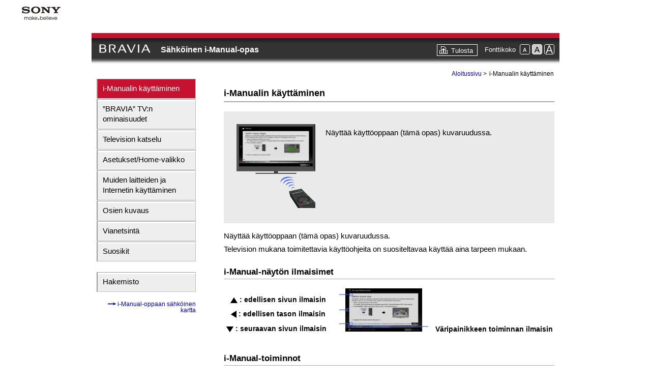

--- FILE ---
content_type: text/html
request_url: https://helpguide.sony.net/gbmig/ADXN1001/fin/HX92x_o65/tp_osguide.html
body_size: 7541
content:

<!DOCTYPE html PUBLIC "-//W3C//DTD XHTML 1.0 Strict//EN"
	"http://www.w3.org/TR/xhtml1/DTD/xhtml1-strict.dtd">
<html lang="fi">
<head>
<meta http-equiv="Content-Type" content="text/html; charset=UTF-8" />
<meta HTTP-EQUIV="Content-Script-Type" CONTENT="text/javascript" />
<title>i-Manualin käyttäminen</title>
<link rel="stylesheet" type="text/css" href="../share2011/css/style.css" media="all" />
<link rel="stylesheet" type="text/css" href="../share2011/css/illust_fin.css" media="all" />
<link href="../share2011/header/popup/css/globalheader.css" rel="stylesheet" type="text/css" media="all" />
<link href="../share2011/footer/popup/css/globalfooter.css" rel="stylesheet" type="text/css" media="all" />
<link rel="stylesheet" type="text/css" href="../share2011/css/print.css" media="print" />
<style type="text/css">
<!--

#div_24755 #bk_24755{
	top:  0px;
	left:  227px;
	position: absolute;
}
#div_24755 #bk_24756{
	top:  9px;
	left:  8px;
	width:  229px;
	position: absolute;
}
#div_24755 #bk_24757{
	top:  37px;
	left:  9px;
	width:  227px;
	position: absolute;
}
#div_24755 #bk_24758{
	top:  66px;
	left:  0px;
	width:  238px;
	position: absolute;
}
#div_24755 #bk_24759{
	top:  67px;
	left:  411px;
	width:  303px;
	position: absolute;
}
#div_24755 {
	display: block;
	position: relative;
	visibility: visible;
	height: 85px;
}

-->
</style>
<script type="text/javascript" src="../share2011/js/print.js"></script>
<script type="text/javascript" src="modelcode.js"></script>

</head>
<body onload="SizeChange();chgHTML();">


<div id="popup_pagewidth">
<!-- ヘッダー読み込み -->
<div id="glhtpop-cover">
<div id="glhtpop">
<div id="glhtpop-logoarea"><img src="../share2011/header/popup/images/head_logo_s.gif" alt="Sony" width="102" height="52" /></div>
</div>
</div>
<!-- ヘッダー読み込み -->


<!-- 作業エリアここから -->


<!--Title_start-->

<a name="bpt"></a>

<div id="header1">

<div id="header2">
<h1 id="bravia"><a href="index.html"><img src="../share2011/images/bravia_headlogo.png" alt="BRAVIA" width="101px" height="20px" align="bottom" /></a></h1>
<h1 id="title_local"><a href="index.html">Sähköinen i-Manual-opas</a></h1>
</div>

<div id="header3">
<ul>
<li class="print"><a href="javascript:void(0);" target="_self" onclick="openWin()">Tulosta</a></li>
<li class="t-p">Fonttikoko</li>
<li class="t-img"><script type="text/javascript" src="../share2011/js/textsize.js"></script></li>
</ul>
</div>

</div>

<!--Title_end-->
<!----------------------------------------------------------------------------------------------------------->

<!----------------------------------------------------------------------------------------------------------->
<!--Container_start--->

<div id="container">


<!--h0_toc_start-->

<div id="docs">

<div id="menu">

<div class="menu-w">
</div>

<ul class="menu">
<li><a href="tp_osguide.html" class = "selected">i-Manualin käyttäminen</a></li>
<li><a href="ft_index.html">&#8221;BRAVIA&#8221; TV:n ominaisuudet</a></li>
<li><a href="wt_index.html">Television katselu</a></li>
<li><a href="st_index.html">Asetukset/Home-valikko</a></li>
<li><a href="nt_index.html">Muiden laitteiden ja Internetin käyttäminen</a></li>
<li><a href="pd_index.html">Osien kuvaus</a></li>
<li><a href="ts_index.html">Vianetsintä</a></li>
<li><a href="bm_index.html">Suosikit</a></li>
</ul>

<div class="menu-w">
</div>

<ul class="menu">
<li><a href="index_list.html">Hakemisto</a></li>
</ul>

<p class="menu"><img src="../share2011/images/s1051.gif" alt="arrow_right" width="16" height="5" /><a href="onlinemap.html"> i-Manual-oppaan sähköinen kartta</a></p>

</div>

<!--h0_toc_end-->
<!----------------------------------------------------------------------------------------------------------->
<!----------------------------------------------------------------------------------------------------------->
<!--Topicpage_start-->

<div id="main">

<!--Bclist_start-->

<ul class="bclist">
<li><a href="index.html">Aloitussivu</a> &gt; </li>

<li><span class="current">i-Manualin käyttäminen</span></li>
</ul>

<!-- * for print only -->
<p class="nav_print">Aloitussivu &gt; 
<span class="current">i-Manualin käyttäminen</span>

</p>

<!--Bclist_end-->

<h1 class="l1">i-Manualin käyttäminen</h1>
<div id="preview">

<div class="illust-preview">
<div id="bk_24679"><img src="../share2011/res_common/i_osguide_pre.full.png" width="155" height="165" /></div></div>
<p class="main">Näyttää käyttöoppaan (tämä opas) kuvaruudussa.</p> <br clear="all" />
<p class="space"></p>
</div>

<p class="main">Näyttää käyttöoppaan (tämä opas) kuvaruudussa.</p>
<p class="main">Television mukana toimitettavia käyttöohjeita on suositeltavaa käyttää aina tarpeen mukaan.</p>
<h2 class="l2">i-Manual-näytön ilmaisimet</h2>
<div class="illust" id="div_24755">
<div id="bk_24755"><img src="../share2011/res_common/i_osguide_OSD1.full.png" width="175" height="85" /></div>
<div class="caption" id="bk_24756"><img src="../share2011/res_common/S_txt_prevpage.icon.png" width="14" height="11" /> : edellisen sivun ilmaisin</div>
<div class="caption" id="bk_24757"><img src="../share2011/res_common/S_txt_prevlayer.icon.png" width="11" height="14" /> : edellisen tason ilmaisin</div>
<div class="caption" id="bk_24758"><img src="../share2011/res_common/S_txt_nextpage.icon.png" width="14" height="11" /> : seuraavan sivun ilmaisin</div>
<div class="caption" id="bk_24759">Väripainikkeen toiminnan ilmaisin</div>
</div>
<h2 class="l2">i-Manual-toiminnot</h2>
<p class="main">Voit palata edelliselle tasolle / siirtyä seuraavalle tasolle painamalla <img src="../share2011/res_common/S_RMb_arwleft.icon.png" width="14" height="13" />/<img src="../share2011/res_common/S_RMb_arwright.icon.png" width="14" height="13" />.</p>
<p class="main">Voit selata sivuja painamalla <img src="../share2011/res_common/S_RMb_arwup.icon.png" width="13" height="14" />/<img src="../share2011/res_common/S_RMb_arwdown.icon.png" width="13" height="14" />.</p>
<p class="main">Voit siirtyä i-Manual-oppaan etusivulle painamalla sitä vastaavaa väripainiketta.</p>
<p class="main">Voit lisätä suosikin tai poistaa sen painamalla vastaavaa väripainiketta.</p>
<p class="main">Jos haluat käyttää televisiota tai muuttaa asetuksia, lopeta i-Manual painamalla i-MANUAL.</p>
<div class="note">
<h4><img src="../share2011/res_common/S_hand.icon.png" width="19" height="14" alt="Note" /></h4>
<ul class="bull-sub">

<li>Tietyt toiminnot voidaan käynnistää suoraan i-Manual-oppaasta. Voit käynnistää toiminnon painamalla <img src="../share2011/res_common/S_RMb_apply.icon.png" width="14" height="14" />, kun näytön alareunassa näkyy [Käytä tätä toimintoa].</li>
</ul>
</div> 
<p class="space"></p>

</div>

<!--Topicpage_end-->
<!----------------------------------------------------------------------------------------------------------->

<!----------------------------------------------------------------------------------------------------------->
<!--Footerpage_start-->

<div id="footer">
<p class="bpt-last">
<img src="../share2011/images/s3040.gif" alt="" /> <a href="#bpt">Palaa alkuun</a>
</p>
</div>

<!--Footerpage_end-->

</div>
</div>


<!-- フッダー読み込み -->
<div id="popfooter">Copyright 2011 Sony Corporation</div>
<!-- フッダー読み込み -->
</div>
<!-- end of popup_pagewidth -->

</body>
</html>
<!-- file:export_data/web/public/AEP/AEP_2/fin/HX92x_o65/tp_osguide.html // [OSguide | AEP | 2b-1(65) | AEP_2] === last update:2011/07/15 12:09:36 --->

--- FILE ---
content_type: text/css
request_url: https://helpguide.sony.net/gbmig/ADXN1001/fin/share2011/css/style.css
body_size: 23395
content:
/***********************************************/
/* style.css                                   */
/***********************************************/

/***********************************************/
/* HTML tag styles                             */
/***********************************************/ 

* {
	margin: 0;
	padding: 0;
}
body {
	font-size: 1em;
	text-align: center;
	background-color: #ffffff;
	font-family: "Arial", "Verdana", "Helvetica", san-serif
}
body div {
	text-align: left;
}
body img {
	border: 0;
	vertical-align: middle;
}

ul,ol,li,dl,dt,dd {
	color: #000000;
}

/********** title **********/

#header1 {
	width: 900px;
	height: 50px;
	display: block;
	margin-right: auto;
	margin-left: auto;
	padding: 0 10px 10px 10px;
	background-image: url(../images/title_bg.gif);
	background-repeat: repeat-x;
	border-top-width: 10px;
	border-top-style: solid;
	border-top-color: #C41230;
}
#header2 {
	width: auto;
	height: 20px;
	display: block;
	float:left;
	padding-top: 12px;
}
#header2 h1 {
	font-size: 100%;
	font-weight: bold; 	
	color: #ffffff;
	padding-top: 8px;
}
#header2 h1 a {
	text-decoration: none;
	color:#ffffff;
}
#header2 h1 a:hover {
	text-decoration: none;
	color:#ffffff;
}
#header3 {
	width: auto;
	height: 20px;
	display: block;
	float:right;
	margin-top: 12px;
}
#header3 ul li {
	display: inline;
	list-style: none;
	padding-left: 1px;
}
#header3 ul li.print {
	display: inline;
	float: left;
	clear: left;
	background-color: #333333;
}
#header3 ul li.print a {
	padding: 4px 8px 2px 27px;
	display: block;
	text-decoration: none;
	color: #FFFFFF;
	font-size: 13px;
	font-weight: normal;
	border: 1px solid #FFFFFF;
	background-color: #333333;
	background-image: url(../images/print_icon1.gif);
	background-repeat: no-repeat;
	background-position: 0% 50%;
}
#header3 ul li.print a:hover {
	padding: 4px 8px 2px 27px;
	display: block;
	text-decoration: none;
	color: #333333;
	font-size: 13px;
	font-weight: normal;
	border-top: 2px solid #666666;
	border-left: 2px solid #666666;
	background-color: #CCCCCC;
	background-image: url(../images/print_icon2.gif);
	background-repeat: no-repeat;
	background-position: 0% 50%;
}
#header3 ul li.t-p {
	height: 12px;
	padding-top: 2px;
	padding-left: 14px;
	padding-right: 3px;
	color: #FFFFFF;
	font-size: 13px;
	font-weight: normal;
	line-height: 13px;
	vertical-align: middle;
	zoom: 1;
}


/********** container **********/

#container {
	width: 900px;
	height: auto;
	display: block;
	margin-left: auto;
	margin-right: auto;
}

/********** bclist **********/

ul.bclist {
	float: right;
	text-align: right;
}
ul.bclist li {
	padding-left: 1px;
	padding-right: 1px;
	display: inline;
	list-style: none;
	font-size: 0.75em;
	font-weight: normal;
	/*color: #000099;*/
}
ul.bclist li a {

	font-weight: normal;
	text-decoration: none;
	color: #000099;
}
ul.bclist li a:hover {
	font-weight: normal;
	/*line-height: 100%;*/
	text-decoration: underline;
	color: #000099;
}

/* for print */
p.nav_print {
	display: none;
}

/********** menu **********/

#menu {
	width: 195px;
	height: auto;
	float: left;
	display: block;
	margin: 0;
	font-weight: normal;
}
div.menu-w {
	height: 20px;
	font-size: 10px;
	background-color: #ffffff;
}
ul.menu {
	text-align: left;
	list-style: none;
	color: #000000;
}
ul.menu li{
	margin-bottom: 1px;
	font-size: 95%;
	line-height: 20px;
	border-top: 1px solid #999999;
	border-left: 2px solid #999999;
	border-bottom: 1px solid #bbbbbb;
	border-right: 1px solid #bbbbbb;
	background-color: #eeeeee;
	background-image: url(../images/menu-blockcolor.gif);
	background-repeat: no-repeat;
}
ul.menu li a {
	padding: 8px 10px 9px 10px;
	display: block;
	text-decoration: none;
	color: #000000;
}
ul.menu li a:hover {
	padding: 9px 9px 8px 11px;
	text-decoration: none;
	background-color: #dddddd;
	background-image: url(../images/menu-blockcoloron.gif);
	background-repeat: no-repeat;
}
p.menu {
	padding: 15px 0 10px 0;
	text-align: right;
	color:#000099;
	font-size: 75%;
	line-height: 100%;
	border-top: solid 2px #ffffff;
}
p.menu img {
	vertical-align: 20%;
}
p.menu a {
	text-decoration: none;
	color: #000099;
}
p.menu a:hover { 
	text-decoration: underline;
	color: #000099;
}

/********** main **********/

#main {
	width: 650px;
	margin-left: 30px;
	padding: 0px;
	float: right;
	background-color: #ffffff;
}
#main a { 
	text-decoration: none;
	color: #000099;
}
#main a:hover { 
	text-decoration: underline;
	color: #000099;
}
#main img {
	vertical-align: middle;
}

/********** main.h **********/
h1.l0 {
	margin-top: 20px;
	margin-bottom: 18px;
	padding-top: 4px;
	padding-bottom: 3px;
	padding-left: 8px;
	clear: both;
	color:#000000;
	font-size: 110%;
	font-weight: bold; 
	border-bottom: 1px solid #999999;
	border-left: 10px solid #000099;
}
h1.l0 img{
	margin-bottom: 3px;
}
h1.l1 {
	margin-bottom: 18px;
	padding-top: 20px;
	padding-bottom: 5px;
	clear: both;
	color:#000000;
	font-size: 110%;
	font-weight: bold; 
	border-bottom: solid 2px #aaaaaa;
}
h2.l2 {
	margin-bottom: 18px;
	padding-top: 20px;
	padding-bottom: 3px;
	clear: both;
	color:#000000;
	font-size: 105%;
	font-weight: bold; 
	border-bottom: solid 1px #aaaaaa;
}

/********** main.p **********/

p.main {
	margin-top: 7px;
	margin-bottom: 6px;
	color:#000000;
	font-size: 95%;
	font-weight: normal;
	line-height: 130%;
}
p.space {
	height: 5px;
}

/********** table **********/
table {
	border-collapse: collapse;
	border: 1px solid #000000;
	font-size: 90%;
	line-height: 125%;
}
th {
	width: auto;
	padding: 3px 4px 3px 4px;
	border: 1px solid #000000;
	background-color: #eeeeee;
}
td {
	padding: 3px 4px 3px 4px;
	border: 1px solid #000000;
}

/********** list ***********/

ul.toc {
	list-style: none;
	font-size: 95%;
}
ul.toc li.tocl1 {
	margin-top: 8px;
	margin-bottom: 3px;
	font-weight: bold; 	
	line-height: 145%;
}
ul.toc li.tocl2 {
	margin-top: 8px;
	margin-left: 25px;
	font-weight: bold; 	 	
	line-height: 145%;
}
ul.bull-sub {
	margin-top: 3px;
	margin-right: 2px;
	margin-left: 6px;
	margin-bottom: 6px;
	clear: both;
	list-style: none;
	color:#000000;
	font-weight: normal;
	line-height: 130%;
}
ul.bull-sub li {
	font-size: 0.9em;
	padding: 5px 0 0 12px;
	background: url(../images/s1061.gif) no-repeat;
	background-position: 0em 0.8em;
}

ul.bull-sub li li {
	font-size: 1em;
}

ul.bull-sub li div {
	font-size: 1em;
}

/********** step **********/

ol.step-h2 {
	list-style:decimal;
	margin: 12px 0 3px 28px;
	padding-bottom: 5px;
	font-size: 105%;
	font-weight: bold;
}
ol.step-h2 li{
	list-style:decimal;
}
ol.step-h2 li p {
	padding-bottom: 5px;
	font-size: 0.9em;
	font-weight: normal;
	line-height: 125%;
}

ol.step-h2 ul.bull-sub li.none {
	margin-top: 0px;
	margin-right: 0;
	margin-bottom: 0px;
	margin-left: -1.5em;
	line-height: 100%;
}
ol.sonyfont {
	list-style: none;
	font-size: 0.95em;
	font-weight: bold;
	line-height: 120%;	
}
ol.sonyfont li {
	padding-bottom: 4px;
	padding-left: 20px;
}
li.sf-square1 {
	width: 510px;
	margin-top: 8px;
	background: url(../images/s0010.gif) no-repeat;
	background-position: 0em 0.1em;
}
li.sf-square2 {
	width: 510px;
	margin-top: 4px;
	background:url(../images/s0020.gif) no-repeat;
	background-position: 0em 0.1em;
}
li.sf-square3 {
	width: 510px;
	margin-top: 4px;
	background:url(../images/s0030.gif) no-repeat;
	background-position: 0em 0.1em;
}
li.sf-square4 {
	width: 510px;
	margin-top: 4px;
	background:url(../images/s0040.gif) no-repeat;
	background-position: 0em 0.1em;
}
li.sf-square5 {
	width: 510px;
	margin-top: 4px;
	background:url(../images/s0050.gif) no-repeat;
	background-position: 0em 0.1em;
}
li.sf-square6 {
	width: 510px;
	margin-top: 4px;
	background:url(../images/s0060.gif) no-repeat;
	background-position: 0em 0.1em;
}
li.sf-square7 {
	width: 510px;
	margin-top: 4px;
	background:url(../images/s0070.gif) no-repeat;
	background-position: 0em 0.1em;
}
li.sf-square8 {
	width: 510px;
	margin-top: 4px;
	background:url(../images/s0080.gif) no-repeat;
	background-position: 0em 0.1em;
}
li.sf-square9 {
	width: 510px;
	margin-top: 4px;
	background:url(../images/s0090.gif) no-repeat;
	background-position: 0em 0.1em;
}
li.sf-square10 {
	width: 510px;
	margin-top: 4px;
	background:url(../images/s0100.gif) no-repeat;
	background-position: 0em 0.1em;
}
ol.sonyfont li p {
	margin-top: 3px;
	margin-bottom: 2px;
	color:#000000;
	font-size: 90%;
	font-weight: normal;
	line-height: 135%;	
}

/********** ast **********/

#main small {
	color:#000000;
	font-size: 92%;
	font-weight: normal;
	
}

/********** image **********/

div.illust {
	margin: 6px 0 6px 0;
	padding: 4px 0 4px 0;
	border: 0;
}

/************* #topic styles ***************/
.topic {
	padding-left: 1px;
	margin-bottom: 2px;
}
.topic a {
	text-decoration: none;
	color: #000099;
}
.topic a:hover {
	text-decoration: underline;
	color: #000099;
}
.topic ul {
	list-style: none;
	clear: both;	
	margin-bottom: 20px;
}
.topic ul.l0 {
	width: 870px;
	margin-top: 12px;
	margin-bottom: 5px;
	padding: 5px 0 3px 8px;
	display: block;
	font-size: 110%;
	font-weight: bold;
	color: #000000;
	border-bottom: 1px solid #999999;
	border-left: 10px solid #000099;
}
.topic ul.l0 li {
	display: inline;
}
.topic ul.l0 li p {
	padding-bottom: 1px;
	padding-left: 12px;
	float: right;
	clear: both;
	font-size: 0.7em;
	font-weight: normal;
	line-height: 75%;
	text-align: right;
}
.topic ul.l0 li p a{
	text-decoration: none;
	color: #000099;
}
.topic ul.l0 li p a:hover{
	text-decoration: underline;
	color: #000099;
}
.topic ul.l0 li a {
	text-decoration: none;
	color: #000000;
}
.topic ul.l0 li a:hover {
	text-decoration: none;
	color: #000000;
}
.topic ul.left {
	width: 420px;
	display: block;
	float: left;

	font-size: 95%;
	font-weight: bold;
	line-height: 130%;
}
.topic ul.right {
	width: 420px;
	display: block;
	float: right;
	clear: right;
	font-size: 95%;
	font-weight: bold;
	line-height: 130%;
}
.topic ul li.l1 {
	width: 356px;
	margin: 7px 2px 0 12px;
	padding-left: 12px;
	background: url(../images/s1060.gif) no-repeat;
	background-position: 0em 0.4em;
}
.topic ul li.l2 {
	width: 330px;
	margin: 5px 2px 0 26px;
	padding-left: 12px;
	font-size: 95%;
	font-weight: normal;
	line-height: 125%;
	background: url(../images/s1065.gif) no-repeat;
	background-position: 0em 0.4em;
}

/********** footer **********/

#footer {
	width: 870px;
	height: auto;
	margin-top: 5px;
	padding-top: 5px;
	display: block;
	clear: both;
	font-weight: normal;
	background-color: #ffffff;
}
#footer a {
	text-decoration: none;
	color:#000099;
}
#footer a:hover { 
	text-decoration: underline;
	color: #000099;
}
p.bpt-last {
	width: 870px;
	margin-top: 2px;
	padding-right: 2px;
	padding-left: 10px;
	display: block;
	font-size: 75%;
	text-align: right;
}	

/***********************************************/
/* Custom styles (YIT)                         */
/***********************************************/ 

/********** basic **********/

/* header */
#header2 h1#bravia{
	display: inline;
	margin-left: 5px;
	margin-right: 1em;
	
}

#header2 h1#title_local{
	display: inline;
	vertical-align: bottom;
}


/* sidemenu */
ul.menu li a.selected {
	color: #FFFFFF;
	background-color: #C41230;
}
ul.menu li a.selected:hover {
	background-color: #C41230;
}
ul.menu li a:hover {
	padding: 8px 10px 9px 10px;
	background-image: none;
}

/* h1 deco */
h1.l0 {
	border-left: 8px solid #C41230;
}

/* toc deco */
ul.toc {
	margin-left: 10px;
}
ul.toc li.tocl2 {
	margin-left: 18px;
}
.topic ul.l0 {
	padding: 5px 0 3px 10px;
	border-left: 8px solid #C41230;
}

/* preview */
#preview {
	background-color: #EAEAEA;
	padding: 25px;
	margin-bottom: 15px;
	height: 100%;
}
#preview h2 {
	font-size: 1em;
	font-weight: bold;
	color: #B7B7B7;
	margin-bottom: 8px;
}
div.illust-preview {
	float: left;
	margin-right: 20px;
	position: relative;

}

#preview div.list-preview {
	float: left;
	width: 400px;
}

#preview li {
	font-size: 0.9em;
}

/* illust */
div.illust{
	margin: 15px 0 15px 0;
}

/* illust captions */
li.sf-square1 {
	background: url(../res_common/S_txt_boxnega_01.icon.png) no-repeat;
}
li.sf-square2 {
	background: url(../res_common/S_txt_boxnega_02.icon.png) no-repeat;
}
li.sf-square3 {
	background: url(../res_common/S_txt_boxnega_03.icon.png) no-repeat;
}
li.sf-square4 {
	background: url(../res_common/S_txt_boxnega_04.icon.png) no-repeat;
}
li.sf-square5 {
	background: url(../res_common/S_txt_boxnega_05.icon.png) no-repeat;
}
li.sf-square6 {
	background: url(../res_common/S_txt_boxnega_06.icon.png) no-repeat;
}
li.sf-square7 {
	background: url(../res_common/S_txt_boxnega_07.icon.png) no-repeat;
}
li.sf-square8 {
	background: url(../res_common/S_txt_boxnega_08.icon.png) no-repeat;
}
li.sf-square9 {
	background: url(../res_common/S_txt_boxnega_09.icon.png) no-repeat;
}
li.sf-square10 {
	background: url(../res_common/S_txt_boxnega_10.icon.png) no-repeat;
}
li.sf-square11 {
	width: 510px;
	margin-top: 4px;
	background: url(../res_common/S_txt_boxnega_11.icon.png) no-repeat;
	background-position: 0em 0.1em;
}
ul.bull-sub li.none{
	list-style-type: none;
	background: none;
	/*padding-left: 0px;*/
}
ul.noind li.none{
	list-style-type: none;
	background: none;
	text-indent: -0.5em;
	margin-left: 0.5em;
	text-size: 0.9em;
	line-height: 1.3em;
	/*padding-left: 0px;*/
}

/* div */
div.hr{
	border-bottom-width: 2px;
	border-bottom-style: solid;
	border-bottom-color: #C9C9C9;
	margin-bottom: 10px;
	margin-top: 10px;
}

/* dl dt */
dt {
	font-size: 0.9em;
	line-height: 130%;
	font-weight: bold;
	clear: left;

}
dd {
	font-size: 0.9em;
	line-height: 130%;
	padding-bottom: 10px;
	margin-bottom: 10px;
	padding-left: 2em;
}
dl.top dd {
	border-bottom-width: 2px;
	border-bottom-style: solid;
	border-bottom-color: #C9C9C9;
}
dl.child {
	margin-top: 10px;
}
dl.child dd {
	font-size: 1em;
	border-bottom-style: none;	
	margin-bottom: 0px;
}
dl.child dt {
	font-size: 1em;
	padding-top: 10px;
	border-top-width: 1px;
	border-top-style: solid;
	border-top-color: #C9C9C9;
}

/* bclist */
ul.bclist li .current {
	font-weight: normal;
	text-decoration: none;
	color: #000000;
}

/* hint note */
div.hint {
	background-color: #F4F4F4;
	padding: 6px;
	margin-top: 10px;
	margin-bottom: 10px;	
}
div.note {
	background-color: #ECECEC;
	padding: 6px;
	margin-top: 10px;
	margin-bottom: 10px;
}

/* table */
th.icon_comment {
	background-color: white;
	white-space: nowrap;
}


/* others */
p.step {
	font-size: 0.95em;
	line-height: 1.3em;
	text-indent: -1.5em;
	margin-left: 1.5em;
}

p.option {
	margin-top: 7px;
	margin-bottom: 6px;
	color:#000000;
	font-size: 95%;
	font-weight: normal;
	line-height: 130%;
	text-indent: -0.95em;
	margin-left: 0.95em;
}

/* footer */
#popfooter {
	font-size: 0.8em;
	color: #999999;
}

/********** Top page **********/

#title_logo {
	padding-top: 70px;
	padding-bottom: 5px;
	border-bottom: 1px solid #C41230;
}

#title_model {
	font-size: 1.1em;
	padding-top: 25px;
	padding-bottom: 35px;
	margin-left: 20px;
	font-weight: bold; 
	
}


/********** manual index **********/

div.topic ul.topic_list {
	font-size: 1em;
	margin-left: 20px;
	margin-top: 10px;
}

ul.topic_list li.l1m {
	line-height: 1.5em;
}

ul.topic_list li.l2m {
	line-height: 1.5em;
	margin-left: 1.5em;
}

ul.topic_list li.l3m {
	line-height: 1.5em;
	margin-left: 5em;
}


/* rayout table */
table.table_rayout{
	border-top-style: none;
	border-right-style: none;
	border-bottom-style: none;
	border-left-style: none;
}

table.table_rayout th,td{
	border-top-style: none;
	border-right-style: none;
	border-bottom-style: none;
	border-left-style: none;
	background-color: white;
	padding-top: 10px;
	text-align: left;
	vertical-align: top;
}

table.table_rayout td.right_arrow {
	vertical-align: middle;
}

table.table_rayout .center {
	text-align: center;
}

table.table_rayout div.illust {
	margin: 0 0 0 0;
}

/* table with border */
table.tableA {
	border-top-style: solid;
	border-right-style: none;
	border-bottom-style: none;
	border-left-style: solid;
	border-top-width: 1px;
	border-left-width: 1px;
	border-top-color: #999999;
	border-left-color: #999999;
}


table.tableA th {
	border-top-style: none;
	border-right-style: solid;
	border-bottom-style: solid;
	border-left-style: none;
	border-right-width: 1px;
	border-bottom-width: 1px;
	border-right-color: #999999;
	border-bottom-color: #999999;
	background-color: white;
	font-weight: bold;
}

table.tableA td {
	border-top-style: none;
	border-right-style: solid;
	border-bottom-style: solid;
	border-left-style: none;
	border-right-width: 1px;
	border-bottom-width: 1px;
	border-right-color: #999999;
	border-bottom-color: #999999;
	background-color: white;
}

/* for debug */
table.tableC {
	border-top-style: none;
	border-right-style: none;
	border-bottom-style: none;
	border-left-style: none;
}


table.tableC th {
	border-top-style: none;
	border-right-style: none;
	border-bottom-style: none;
	border-left-style: none;
	background-color: white;
}

table.tableC td {
	border-top-style: none;
	border-right-style: none;
	border-bottom-style: none;
	border-left-style: none;
	background-color: none;
}
div.caption, .caption1, .caption2, .caption3, .caption4, .remote1, .h-net_tv, .h-net_internet, .connect_cable_middle, .connect_cable_under1, .connect_device, .connect_tv, .glass_under {
	padding: 3px;
	margin: 2px;
	font-size: 0.9em;
}

/*----- use dummy image -----*/

.dummy1{
	background-image: url(../images/t_sizeAS.gif);
}

.dummy2{
	background-image: url(../images/t_sizeAM.gif);
}

.dummy3{
	background-image: url(../images/t_sizeAL.gif);
}

.dummy4{
	background-image: url(../images/t_sizeAS_on.gif);
}

.dummy5{
	background-image: url(../images/t_sizeAM_on.gif);
}

.dummy6{
	background-image: url(../images/t_sizeAL_on.gif);
}
/*----- -----*/

/*********** 2011 Add styles ************/

/* Add */
dd div img {
	margin-top: 10px;
	margin-bottom: 10px;
}

dd.side-img div img {
	float: right;
	margin-left: 15px;
}

dd div.side-img-div {
	float: right;
	width: auto;
	display: block;
}

dd div.side-img-div img {
	margin-left: 15px;
}

dd.side-img div.note img{
	float: none;
	margin: 0px;
}

div.ind {
	padding-left: 1.5em;
}

dd .bull-sub li {
	font-size: 1em;
}

dd ol {
	margin-left: 1em;
}

dd ul.ind_bull{
	margin-left: 1em;
}

dd ol li {
	background-image: none;
	list-style-type: decimal;
	padding-left: 0px;
}

div.chart {
	padding: 5px;
	border: 2px solid #999999;
	font-weight: normal;
}
div.caption, .caption1, .caption2, .caption3, .caption4, .remote1, .h-net_tv, .h-net_internet, .connect_cable_middle, .connect_cable_under1, .connect_device, .connect_tv, .glass_under {
	font-weight: bold;
}

table.table_rayout img {
	margin-right: 20px;
}

ul.bull-sub ol li {
	background-image: none;
	padding-left: 0px;
	margin-left: 30px;
}


div.trouble_shoot div.list-troubleshoot {
	width: 650px;
}

ol.step-h2 ul.bull-sub li {
	list-style-type: none;
}

.nowrap {
	white-space:nowrap
}

/* icon table */

table.table_icon {
	border-right-style: none;
	border-left-style: none;
	border-top-style: solid;
	border-top-width: 2px;
	border-top-color: #CCCCCC;
	border-bottom-style: solid;
	border-bottom-width: 2px;
	border-bottom-color: #CCCCCC;
	margin-top: 15px;
	margin-bottom: 15px;
}


table.table_icon th, table.table_icon td{
	border-top-style: none;
	border-right-style: none;
	border-bottom-style: solid;
	border-bottom-width: 2px;
	border-bottom-color: #CCCCCC;
	border-left-style: none;
	background-color: white;
	padding-top: 15px;
	padding-bottom: 15px;
	text-align: left;
	vertical-align: top;
}

table.table_icon th {
	font-weight: bold;
}

/* yesno table */
table.table_yesno{
	border-top-style: solid;
	border-right-style: none;
	border-bottom-style: none;
	border-left-style: solid;
	border-top-width: 1px;
	border-left-width: 1px;
	border-top-color: #999999;
	border-left-color: #999999;
}

table.table_yesno th,table.table_yesno td{
	border-top-style: none;
	border-right-style: solid;
	border-bottom-style: solid;
	border-left-style: none;
	border-right-width: 1px;
	border-bottom-width: 1px;
	border-right-color: #999999;
	border-bottom-color: #999999;
}

table.table_yesno .center{
	text-align: center;
}

table.table_yesno td.center{
	text-align: center;
	font-size: 1.2em;
}


table.table_yesno th.left_white{
	text-align: left;
	background-color: #F9F9F9;
}

table.table_yesno th.center_white{
	text-align: center;
	background-color: #F9F9F9;
	white-space:nowrap;
}

/* WFintegrated chart */

div.chart1{
	padding: 5px;
	border: 2px solid #999999;
	font-weight: normal;
	
	top:  0px;
	left:  0px;
	position: absolute;
	
	width: 160px;
}
div.chart2{
	padding: 5px;
	border: 2px solid #999999;
	font-weight: normal;
	top:  0px;
	left:  230px;
	position: absolute;
	
	width:  160px;
}
div.chart_select1{
	top:  25px;
	left:  175px;
	width:  50px;
	text-align: center;
	position: absolute;
	
	font-size: 0.8em;
	font-weight: bold;
}
div.chart_select2{
	top:  25px;
	left:  405px;
	width:  50px;
	text-align: center;
	position: absolute;
	
	font-size: 0.8em;
	font-weight: bold;
}
div.chart_select3{
	top:  150px;
	left:  0px;
	width:  180px;
	text-align: center;
	position: absolute;
	
	font-size: 0.8em;
	font-weight: bold;
}
div.chart_select4{
	top:  150px;
	left:  220px;
	width:  200px;
	text-align: center;
	position: absolute;
	
	font-size: 0.8em;
	font-weight: bold;
}

div.chart_sub {
	border: 2px solid #999999;
	font-weight: normal;
	
	top:  0px;
	left:  460px;
	width:  160px;
	position: absolute;
}
div.chart3{
	padding: 5px;
	border-bottom-width: 2px;
	border-bottom-style: solid;
	border-bottom-color: #999999;	
}
div.chart4{
	padding: 5px;
	border-bottom-width: 2px;
	border-bottom-style: solid;
	border-bottom-color: #999999;	
}
div.chart5{
	padding: 5px;
	
}
div.chart6{
	padding: 5px;
	border: 2px solid #999999;
	font-weight: normal;
	
	top:  200px;
	left:  0px;
	width:  160px;
	position: absolute;
}
div.chart7{
	padding: 5px;
	border: 2px solid #999999;
	font-weight: normal;
	
	top:  200px;
	left:  230px;
	width:  160px;
	position: absolute;
}

div.chart8{
	padding: 5px;
	border: 2px solid #999999;
	font-weight: normal;
	
	top:  0px;
	left:  460px;
	width:  160px;
	position: absolute;
}

div.chart_area {
	display: block;
	position: relative;
	visibility: visible;
	margin-top: 15px;
	
	height: 350px;
	font-size: 0.9em;
}






--- FILE ---
content_type: application/x-javascript
request_url: https://helpguide.sony.net/gbmig/ADXN1001/fin/HX92x_o65/modelcode.js
body_size: 546
content:
function chgHTML() {
	
	var modelcode = "KDL-65HX92x";
		
	var title_base = document.title;

	var titletext = title_base + " | i-Manual-oppaan sähköinen kartta | "+ modelcode;

	document.title = titletext;
	


	if(navigator.appName=="Microsoft Internet Explorer") {
		if (document.getElementById("modelCodes") != null) {
			if (typeof(modelCodes.length) == "undefined") {
				modelCodes.innerHTML = modelcode;
				

			} else {
				for (i=0; i< modelCodes.length; i++) {
					modelCodes[i].innerHTML = modelcode;
				}
			}
		}
	} else {
		var verNums = document.getElementsByName("modelCodes");
		for (i=0; i< verNums.length; i++) {
			verNums[i].innerHTML = modelcode;
		}
	}
}

--- FILE ---
content_type: application/x-javascript
request_url: https://helpguide.sony.net/gbmig/ADXN1001/fin/share2011/js/textsize.js
body_size: 2273
content:
/*** textsize.js ***/

/* ----------------- 変数宣言 -------------------*/
var ButtonType;
var FontSize = "100";
var Unit;
var Obj;
var LinkColor;
var SelectedColor;
var SelectedBold;
Img = new Array();
ImgOn = new Array();
SizeList = new Array();
Units = new Array('%','px','pt','em');
Text = new Array();

/* ----------------- 初期設定 -------------------*/
/* id */
Obj = 'docs';

/* size 0:% 1:px */
Unit = 0;

/* size % */
SizeList["S"] = 85;
SizeList["M"] = 100;
SizeList["L"] = 120;

/* button text:0 image:1 */
ButtonType = 1;

/* image (not select) */
Img["S"] = '../share2011/images/t_sizeAS.gif';
Img["M"] = '../share2011/images/t_sizeAM.gif';
Img["L"] = '../share2011/images/t_sizeAL.gif';

/* image (select) */
ImgOn["S"] = '../share2011/images/t_sizeAS_on.gif';
ImgOn["M"] = '../share2011/images/t_sizeAM_on.gif';
ImgOn["L"] = '../share2011/images/t_sizeAL_on.gif';

/* Cookie */
ExpireDays = 30;


/* -------------------- 実　行 ---------------------*/
ReadCookie();
Buttons();

/* -------------------- 関　数 ---------------------*/

function Buttons() {
	Button("S");
	Button("M");
	Button("L");
}

function Button(Size) {

if (ButtonType) {
if (SizeList[Size] == FontSize) {
document.write('<img src="' + ImgOn[Size] + '"> ');
} else {
document.write('<a href="javascript:Write(' + SizeList[Size] + ');"><img src="' + Img[Size] + '" border=0"></a> ');
		}
} else {
if (SizeList[Size] == FontSize) {
var Style;
if (SelectedBold) {
Style = 'color:' + SelectedColor + ';font-weight:bold';
} else {
Style = 'color:' + SelectedColor;
	}

document.write ('<span style="' + Style + '">' + Text[Size] + '</span> ');
} else {
document.write ('<a href="javascript:Write(' + SizeList[Size] + ');" style="color:' + TextColor + '">' + Text[Size] + '</a> ');
		}
	}
}

function ReadCookie() {
if (document.cookie) {
Cookie = document.cookie;
if (Cookie.match(/FontSize=(\d*)/)) {
FontSize = RegExp.$1;
		}
	}
}

function SizeChange() {
if (FontSize != null) {
document.getElementById(Obj).style.fontSize = FontSize + Units[Unit];
	}
}

function Write(Size) {

var toDay = new Date;
var xDay = new Date;
parseInt(ExpireDays);
xDay.setDate(toDay.getDate()+ExpireDays);
ExpireText = xDay.toGMTString();

document.cookie = "FontSize = " + Size + ";expires=" + ExpireText;

location.reload();
}






